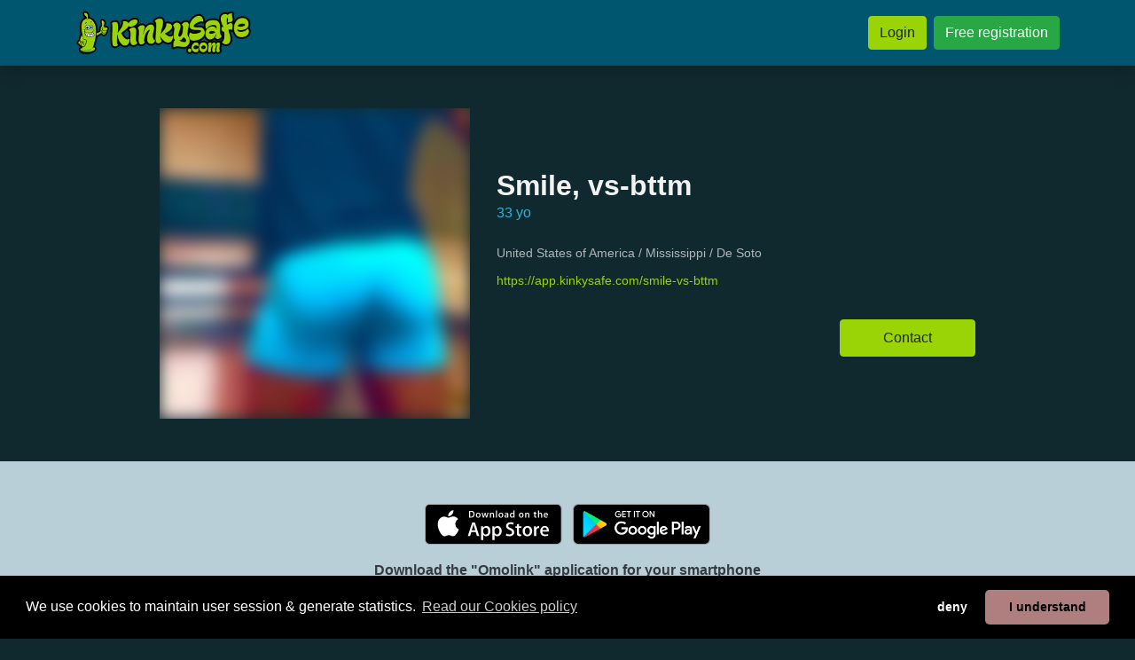

--- FILE ---
content_type: text/html; charset=UTF-8
request_url: https://www.kinkysafe.com/en/smile-vs-bttm
body_size: 5014
content:
<!doctype html>
<html class="h-100">
<head>

<!-- HEAD -->

<meta http-equiv="Content-Type" content="text/html; charset=utf-8">
<meta http-equiv="X-UA-Compatible" content="IE=edge">

<link rel="shortcut icon" href="https://storage1.machobb.com/ksf/7/a/3/5e58d69cd8c74c2a457c23a7/5cb31edcd8c74c252c8b456d.png" type="image/png">

<!-- javascript libraries -->


<script src="https://cdnjs.cloudflare.com/ajax/libs/jquery/3.6.0/jquery.min.js"></script>
<meta name="viewport" content="width=device-width, initial-scale=1, shrink-to-fit=no">
<script src="https://cdnjs.cloudflare.com/ajax/libs/popper.js/1.16.1/umd/popper.min.js"></script>
<script src="https://cdnjs.cloudflare.com/ajax/libs/bootstrap/4.6.2/js/bootstrap.min.js"></script>
<!-- <link href="https://cdnjs.cloudflare.com/ajax/libs/bootstrap/4.6.2/css/bootstrap.min.css" rel="stylesheet" /> -->
<link href="/libs/fapro-7.1.0/css/all.min.css" rel="stylesheet" />


<link href="/cache/css/5cb31edcd8c74c252c8b456d/bootstrap.css?1768760405" rel="stylesheet">


<!-- Custom -->

<script src="/_html_javascript.js?1768760405"></script>



<!-- Google Analytics 2024 -->
<script async src="https://www.googletagmanager.com/gtag/js?id=G-K23S81F0L9" type="text/javascript"></script>
<script type="text/javascript">
  window.dataLayer = window.dataLayer || [];
  function gtag(){dataLayer.push(arguments);}
  gtag('js', new Date());
  gtag('config', 'G-K23S81F0L9');
</script>


<link rel="canonical" href="https://www.kinkysafe.com/en/smile-vs-bttm" />
<meta http-equiv="content-language" content="en-gb">
<link rel="alternate" hreflang="x-default" href="https://www.kinkysafe.com/smile-vs-bttm" />
<link rel="alternate" hreflang="en" href="https://www.kinkysafe.com/en/smile-vs-bttm" />
<link rel="alternate" hreflang="es" href="https://www.kinkysafe.com/es/smile-vs-bttm" />
<link rel="alternate" hreflang="fr" href="https://www.kinkysafe.com/fr/smile-vs-bttm" />
<link rel="alternate" hreflang="de" href="https://www.kinkysafe.com/de/smile-vs-bttm" />
<link rel="alternate" hreflang="pt" href="https://www.kinkysafe.com/pt/smile-vs-bttm" />
<link rel="alternate" hreflang="it" href="https://www.kinkysafe.com/it/smile-vs-bttm" />

<title>Smile, vs-bttm's personal page on free gay dating chat KINKYSAFE.COM</title>
<meta name="title" content="Smile, vs-bttm's personal page on free gay dating chat KINKYSAFE.COM" />
<meta name="description" content="United States of America / Mississippi / De Soto" />
<meta name="keywords" content="" />
<meta name="robots" content="index, follow" />
<meta name="author" content="KinkySafe" />
<meta name="publisher" content="KinkySafe" />
<meta name="generator" content="KinkySafe" />
<meta name="revisit-after" content="1 days" />
<meta name="distribution" content="web" />
<meta name="rating" content="general" />
<meta name="language" content="en" />

<meta property="og:title" content="Smile, vs-bttm's personal page on free gay dating chat KINKYSAFE.COM" />
<meta property="og:description" content="United States of America / Mississippi / De Soto" />
<meta property="og:url" content="https://www.kinkysafe.com/smile-vs-bttm" />
<meta property="og:type" content="website" />
<meta property="og:site_name" content="KinkySafe" />
<meta property="og:locale" content="en_EN" />

<meta name="twitter:card" content="summary" />
<meta name="twitter:title" content="Smile, vs-bttm's personal page on free gay dating chat KINKYSAFE.COM" />
<meta name="twitter:description" content="United States of America / Mississippi / De Soto" />
<meta name="twitter:url" content="https://www.kinkysafe.com/smile-vs-bttm" />
<meta name="twitter:site" content="@https://x.com/omolinkcom" />
<meta name="twitter:creator" content="@https://x.com/omolinkcom" />

<meta property="og:image" content="https://storage1.machobb.com/ksf/a/b/e/65d6a2e8bfeba/smile-vs-bttm.jpg" />
<meta name="twitter:image" content="https://storage1.machobb.com/ksf/a/b/e/65d6a2e8bfeba/smile-vs-bttm.jpg" />
<meta name="twitter:image:alt" content="Smile, vs-bttm's personal page on free gay dating chat KINKYSAFE.COM" />

</head>
<body class="d-flex h-100 flex-column bg-bodybg text-bodytxt">
    

<!-- NAVBAR -->


<!-- MENU -->
<header>
	<nav
		class="navbar navbar-expand-md navbar-dark bg-navbg text-navtxt shadow">
		<div class="container py-1">
			<div class="d-flex flex-column d-md-none align-items-center w-100">
				<div class="mb-3" style="width: 100%; text-align: center;">
					<a href="/" style="display: inline-block;">
						<img style="height: 60px;" src="https://storage1.machobb.com/ksf/7/a/3/5e58d6f6d8c74c1f467c23a7/5cb31edcd8c74c252c8b456d.png">
					</a>
				</div>
				<div class="d-flex justify-content-between align-items-center w-100">
																				<div><a class="btn btn-primary btn-sm" href="https://app.kinkysafe.com">
							Login
						</a></div>
										<div><a class="btn btn-success btn-sm" href="https://app.kinkysafe.com/register">
							Free registration
						</a></div>
																			</div>
			</div>
			<div class="d-none d-md-flex justify-content-between align-items-center w-100">
				<a class="navbar-brand py-0" href="/">
					<img style="height: 50px;" src="https://storage1.machobb.com/ksf/7/a/3/5e58d6f6d8c74c1f467c23a7/5cb31edcd8c74c252c8b456d.png">
				</a>
			</div>
			<!--
			<button class="navbar-toggler" type="button" data-toggle="collapse" data-target="#navbarCollapse">
				<span class="navbar-toggler-icon"></span>
			</button>
			-->

			<div class="collapse navbar-collapse" id="navbarCollapse">
				<ul class="navbar-nav ml-0"></ul>
				<ul class="navbar-nav mx-auto"></ul>
				<ul class="navbar-nav mr-0 text-center">

																				<li class="nav-item pl-2">
						<a class="btn btn-primary" href="https://app.kinkysafe.com" style="white-space: nowrap;">
							Login
						</a>
					</li>
										<li class="nav-item pl-2">
						<a class="btn btn-success" href="https://app.kinkysafe.com/register" style="white-space: nowrap;">
							Free registration
						</a>
					</li>
															
				</ul>
			</div>
		</div>
	</nav>
</header>


<!-- ADMIN MENU -->


<!-- ERRORS -->

<style type="text/css">
	.alerts > .alert:first-child { margin-top: 32px; }
	.alerts > .alert:last-child { margin-bottom: 16px; }
</style>
<div class="container alerts">
	</div>
<!-- CONTENT -->

<div class="container-fluid flex-grow-1 px-0">
<script type="application/ld+json">
	{
	  "@context": "https://schema.org",
	  "@type": "Person",
	  "name": "Smile, vs-bttm",
	  	  "image": "https://storage1.machobb.com/ksf/a/b/e/65d6a2e8bfeba/smile-vs-bttm.jpg",
	  	  "url": "https://www.kinkysafe.com/smile-vs-bttm",	  
	  "sameAs": [
	  									"https://app.kinkysafe.com/smile-vs-bttm"
	  ]
	}
</script>

<div class="container-fluid">

	<div class="row">
		<div class="col-12 px-0">

			<div class="container py">
				<div class="row justify-content-center mt-5">
					<div class="col-lg-4 mb-5">
						<div class="position-relative embed-responsive embed-responsive-1by1">
							<img class="embed-responsive-item obj-cover blur-9"
								src="https://storage1.machobb.com/ksf/a/b/e/65d6a2e8bfeba/smile-vs-bttm.jpg">
						</div>
					</div>
					<div
						class="col-lg-6 mb-5 d-flex flex-column justify-content-center e2e-inner-html-bound e2e-inner-html-interpolated">
						<div class="pb-4">

														<h2
								class="h2 font-weight-bold text-truncate ">
								Smile, vs-bttm
							</h2>
							
							<div class="text-terciary mb-3">
								33 yo
								
								
							</div>

							
														<div class="mb-4 opacity-60">
																																																																																																																																																																																																																																																																																																																																																																																																																																																																																																																																																																																																																																																																																																																																																																																																																																																																																																																																																																																																																																																																																																																																																																																																																																																																																																																																																																																																																																																																																																																																																																																																																																																																																																																																																																																																																																																																																																																																																																																																																																																																																																																																																																																																																																																																																																																																																																																																																																																																															</div>
							
														<div class="h85 opacity-70 mb-2">United States of America / Mississippi / De Soto</div>
							
							<a href="https://app.kinkysafe.com/smile-vs-bttm" class="h85 mb-2 text-primary">
								https://app.kinkysafe.com/smile-vs-bttm
							</a>

							<div class="d-flex flex-column mt-2">
								
								
								
															</div>

						</div>

						<div class="text-center text-lg-right">
							<!-- PWA -->
<a class="btn btn-primary px-5 py-2" target="_blank" href="https://app.kinkysafe.com/smile-vs-bttm">
	Contact
</a>
						</div>
					</div>
				</div>
			</div>

		</div>
	</div>


	<div class="row justify-content-center table-navbg2 text-dark pt-5 pb-5">

		<div class="col-12 text-center mb-3">
			<div class="pb-3"><!-- Iphone Appstore -->
<a class="d-inline-block cursor-pointer mx-1 mb-1" target="_blank" href="https://itunes.apple.com/app/omolink/id1164997400">
	<img style="height: 46px;" src="/img/badge_appstore_en.svg">
</a>
<!-- Android Download direct -->
<!-- Android Appstore -->
<a class="d-inline-block cursor-pointer mx-1 mb-1" target="_blank" href="https://play.google.com/store/apps/details?id=com.rheanet.dating.kedoya">
	<img style="height: 46px;" src="/img/badge_playstore_en.png">
</a>
<!-- Android Aptoide -->
</div>
			<div>
				<h1 class="font-weight-bold">Download the &quot;Omolink&quot; application for your smartphone</h1>
				<h2 class="">The gay app for guys who fuck safe</h2>
			</div>
		</div>

		<div class="col-12 d-flex flex-column justify-content-center align-items-center">
			<p class="text-center h2 w-100 mb-0 ">
				
			</p>
			<p class="text-center w-100 h120">
				<span class="text-primary">32.302</span>
				profiles created,
				<span class="text-primary">274</span>
				connected users
			</p>
		</div>
		<div class="col-12"></div>
		<div class="col-11 col-lg-9 col-xl-8 pb-5 pt-3">
			<div class="container">
				<div class="row">
																				 <div class="col-4 col-lg-2 px-1 pb-2">
						<a class="position-relative embed-responsive embed-responsive-1by1 cursor-pointer"
							href="/i-want-man">
							<img class="embed-responsive-item obj-cover rounded blur-9"
								src="https://storage1.machobb.com/ksf/0/e/d/6967eb6941de0/i-want-man.jpg">
							<div class="position-absolute tblr-bottom">
																<div
									class="m-0 p-1 px-2 pt-5 h90 gradiant-transparent-black text-light rounded-bottom text-nowrap text-truncate">
									
								</div>
															</div>
						</a>
				</div>
																											 <div class="col-4 col-lg-2 px-1 pb-2">
						<a class="position-relative embed-responsive embed-responsive-1by1 cursor-pointer"
							href="/pre-a-y-pre-o">
							<img class="embed-responsive-item obj-cover rounded blur-9"
								src="https://storage1.machobb.com/ksf/8/f/5/696382e6575f8/prena-y-preno.jpg">
							<div class="position-absolute tblr-bottom">
																<div
									class="m-0 p-1 px-2 pt-5 h90 gradiant-transparent-black text-light rounded-bottom text-nowrap text-truncate">
									Preña y preño
								</div>
															</div>
						</a>
				</div>
																											 <div class="col-4 col-lg-2 px-1 pb-2">
						<a class="position-relative embed-responsive embed-responsive-1by1 cursor-pointer"
							href="/dominante-xxl-100">
							<img class="embed-responsive-item obj-cover rounded blur-9"
								src="https://storage1.machobb.com/ksf/d/0/b/692332cdebb0d/dominante-xxl.jpg">
							<div class="position-absolute tblr-bottom">
																<div
									class="m-0 p-1 px-2 pt-5 h90 gradiant-transparent-black text-light rounded-bottom text-nowrap text-truncate">
									DOMINANTE XXL
								</div>
															</div>
						</a>
				</div>
																											 <div class="col-4 col-lg-2 px-1 pb-2">
						<a class="position-relative embed-responsive embed-responsive-1by1 cursor-pointer"
							href="/nos-la-comemos">
							<img class="embed-responsive-item obj-cover rounded blur-9"
								src="https://storage1.machobb.com/ksf/9/8/2/6964394ff0289/nos-la-comemos.jpg">
							<div class="position-absolute tblr-bottom">
																<div
									class="m-0 p-1 px-2 pt-5 h90 gradiant-transparent-black text-light rounded-bottom text-nowrap text-truncate">
									Nos la comemos??
								</div>
															</div>
						</a>
				</div>
																											 <div class="col-4 col-lg-2 px-1 pb-2">
						<a class="position-relative embed-responsive embed-responsive-1by1 cursor-pointer"
							href="/somos-dos-100">
							<img class="embed-responsive-item obj-cover rounded blur-9"
								src="https://storage1.machobb.com/ksf/9/7/e/69545598d9e79/somos-dos.jpg">
							<div class="position-absolute tblr-bottom">
																<div
									class="m-0 p-1 px-2 pt-5 h90 gradiant-transparent-black text-light rounded-bottom text-nowrap text-truncate">
									Somos Dos
								</div>
															</div>
						</a>
				</div>
																											 <div class="col-4 col-lg-2 px-1 pb-2">
						<a class="position-relative embed-responsive embed-responsive-1by1 cursor-pointer"
							href="/amante-de-trans-y">
							<img class="embed-responsive-item obj-cover rounded "
								src="https://storage1.machobb.com/ksf/6/1/9/671447a4c1916/amante-de-trans-y-novia-de-otros-a-pelo.jpg">
							<div class="position-absolute tblr-bottom">
																<div
									class="m-0 p-1 px-2 pt-5 h90 gradiant-transparent-black text-light rounded-bottom text-nowrap text-truncate">
									Amante de trans y novia de otros a...
								</div>
															</div>
						</a>
				</div>
																																																																																																																																																																																																																																																																																																																																			</div>
		</div>
	</div>
</div>
	
</div>
    
<!-- FOOTER -->

<div class="container-fluid bg-cardtxt">

    <div class="row justify-content-center bg-navbg text-navtxt py-5">
        <div class="col-12">

            <div class="container">
                <div class="row justify-content-center">

                    <div class="col-12 text-center pb-4">
                        <a class="" href="/connect">
                            <img style="height: 50px;" src="https://storage1.machobb.com/ksf/7/a/3/5e58d6f6d8c74c1f467c23a7/5cb31edcd8c74c252c8b456d.png">
                        </a>
                    </div>

                    
                    <div class="col-10 col-lg-9 text-center opacity-70 pb-4">
                                                                                                                                                                                                                                                                                                                                                                                                                                                                                                                                                                                                                                                                                                                                                                                                                                                                                                                                                                                                                                                                                                                                                                                                                                                                                                                                                                                                                                                                                                                                                                                                                                                <h3 class="d-inline h110">
                            <a class="text-navtxt" href="/profiles/tag/arab">Arabic</a>
                        </h3>&nbsp;&bull;&nbsp;
                                                <h3 class="d-inline h110">
                            <a class="text-navtxt" href="/profiles/tag/white">White</a>
                        </h3>&nbsp;&bull;&nbsp;
                                                <h3 class="d-inline h110">
                            <a class="text-navtxt" href="/profiles/tag/black">Black</a>
                        </h3>&nbsp;&bull;&nbsp;
                                                <h3 class="d-inline h110">
                            <a class="text-navtxt" href="/profiles/tag/mixed">Mixed</a>
                        </h3>&nbsp;&bull;&nbsp;
                                                <h3 class="d-inline h110">
                            <a class="text-navtxt" href="/profiles/tag/latin">Latino</a>
                        </h3>&nbsp;&bull;&nbsp;
                                                <h3 class="d-inline h110">
                            <a class="text-navtxt" href="/profiles/tag/asian">Asian</a>
                        </h3>&nbsp;&bull;&nbsp;
                                                <h3 class="d-inline h110">
                            <a class="text-navtxt" href="/profiles/tag/hindi">Indian</a>
                        </h3>&nbsp;&bull;&nbsp;
                                                <h3 class="d-inline h110">
                            <a class="text-navtxt" href="/profiles/tag/other">Other origins</a>
                        </h3>&nbsp;&bull;&nbsp;
                                                <h3 class="d-inline h110">
                            <a class="text-navtxt" href="/profiles/tag/myplace">At my place</a>
                        </h3>&nbsp;&bull;&nbsp;
                                                <h3 class="d-inline h110">
                            <a class="text-navtxt" href="/profiles/tag/urplace">At your place</a>
                        </h3>&nbsp;&bull;&nbsp;
                                                <h3 class="d-inline h110">
                            <a class="text-navtxt" href="/profiles/tag/hotel">Hotel</a>
                        </h3>&nbsp;&bull;&nbsp;
                                                <h3 class="d-inline h110">
                            <a class="text-navtxt" href="/profiles/tag/sexclub">Sex-Club</a>
                        </h3>&nbsp;&bull;&nbsp;
                                                <h3 class="d-inline h110">
                            <a class="text-navtxt" href="/profiles/tag/sauna">Sauna</a>
                        </h3>&nbsp;&bull;&nbsp;
                                                <h3 class="d-inline h110">
                            <a class="text-navtxt" href="/profiles/tag/park">Park</a>
                        </h3>&nbsp;&bull;&nbsp;
                                                <h3 class="d-inline h110">
                            <a class="text-navtxt" href="/profiles/tag/no_hair">No body hair</a>
                        </h3>&nbsp;&bull;&nbsp;
                                                <h3 class="d-inline h110">
                            <a class="text-navtxt" href="/profiles/tag/little_hairy">Some hair</a>
                        </h3>&nbsp;&bull;&nbsp;
                                                <h3 class="d-inline h110">
                            <a class="text-navtxt" href="/profiles/tag/very_hairy">Hairy</a>
                        </h3>&nbsp;&bull;&nbsp;
                                                <h3 class="d-inline h110">
                            <a class="text-navtxt" href="/profiles/tag/hungl">Normally hung</a>
                        </h3>&nbsp;&bull;&nbsp;
                                                <h3 class="d-inline h110">
                            <a class="text-navtxt" href="/profiles/tag/hungxl">Well hung</a>
                        </h3>&nbsp;&bull;&nbsp;
                                                <h3 class="d-inline h110">
                            <a class="text-navtxt" href="/profiles/tag/hungxxl">Hung XXL</a>
                        </h3>&nbsp;&bull;&nbsp;
                                                <h3 class="d-inline h110">
                            <a class="text-navtxt" href="/profiles/tag/top">Top</a>
                        </h3>&nbsp;&bull;&nbsp;
                                                <h3 class="d-inline h110">
                            <a class="text-navtxt" href="/profiles/tag/vers_top">Vers. top</a>
                        </h3>&nbsp;&bull;&nbsp;
                                                <h3 class="d-inline h110">
                            <a class="text-navtxt" href="/profiles/tag/versatile">Versatile</a>
                        </h3>&nbsp;&bull;&nbsp;
                                                <h3 class="d-inline h110">
                            <a class="text-navtxt" href="/profiles/tag/vers_bot">Vers. bottom</a>
                        </h3>&nbsp;&bull;&nbsp;
                                                <h3 class="d-inline h110">
                            <a class="text-navtxt" href="/profiles/tag/bottom">Bottom</a>
                        </h3>&nbsp;&bull;&nbsp;
                                                <h3 class="d-inline h110">
                            <a class="text-navtxt" href="/profiles/tag/soft">No penetration</a>
                        </h3>
                                            </div>

                    
                    
                    <div class="col-12 text-center opacity-40 h90 pb-3">
                        <a class="btn btn-link text-navtxt py-0 px-1" href="/legal/terms-and-conditions">
                            Terms and Conditions of Sale
                        </a>
                        &bull;
                        <a class="btn btn-link text-navtxt py-0 px-1" href="/legal/privacy-policy">
                            Privacy Policy
                        </a>
                        &bull;
                        <a class="btn btn-link text-navtxt py-0 px-1" href="/legal/cookie-policy">
                            Cookies Policy
                        </a>
                        &bull;
                        <a class="btn btn-link text-navtxt py-0 px-1" href="/legal/child-safety">
                            Child Safety Policy
                        </a>
                        &bull;
                        <a class="btn btn-link text-navtxt py-0 px-1" href="/faqs">
                            Help / Contact
                        </a>
                    </div>

                                        <div class="col-12 text-center pb-3">
                        <img src="/legalfoot.php">
                    </div>
                    
                    <div class="col-12 text-center">
                                                <a href="/en">
                            <img style="width: 32px;" src="/img/lang_en.png">
                        </a>
                                                <a href="/es">
                            <img style="width: 32px;" src="/img/lang_es.png">
                        </a>
                                                <a href="/fr">
                            <img style="width: 32px;" src="/img/lang_fr.png">
                        </a>
                                                <a href="/de">
                            <img style="width: 32px;" src="/img/lang_de.png">
                        </a>
                                                <a href="/pt">
                            <img style="width: 32px;" src="/img/lang_pt.png">
                        </a>
                                                <a href="/it">
                            <img style="width: 32px;" src="/img/lang_it.png">
                        </a>
                                            </div>

                </div>
            </div>

        </div>
    </div>

</div>
<!-- DEBUG -->


<!-- BODYEND -->


<script src="/libs/twig-js/twig.min.js" type="text/javascript"></script>

<link href="https://cdnjs.cloudflare.com/ajax/libs/flag-icon-css/3.1.0/css/flag-icon.min.css" rel="stylesheet">

<link href="https://cdn.jsdelivr.net/npm/pretty-checkbox@3.0/dist/pretty-checkbox.min.css" rel="stylesheet"/>

<link href="https://cdnjs.cloudflare.com/ajax/libs/paymentfont/1.2.5/css/paymentfont.min.css" rel="stylesheet">

<link href="https://cdnjs.cloudflare.com/ajax/libs/foundicons/3.0.0/foundation-icons.min.css" rel="stylesheet">

<script src="https://cdnjs.cloudflare.com/ajax/libs/js-signals/1.0.0/js-signals.min.js"></script>
<script src="https://cdnjs.cloudflare.com/ajax/libs/hasher/1.2.0/hasher.min.js"></script>

<script src="https://cdnjs.cloudflare.com/ajax/libs/moment.js/2.13.0/moment-with-locales.min.js" type="text/javascript"></script>

<script src="https://cdnjs.cloudflare.com/ajax/libs/jQuery-Geolocation/1.0.50/jquery.geolocation.min.js" type="text/javascript"></script>

<script src="https://cdnjs.cloudflare.com/ajax/libs/userinfo/1.1.1/userinfo.min.js" type="text/javascript"></script>

<script src="https://cdnjs.cloudflare.com/ajax/libs/jStorage/0.4.12/jstorage.min.js" type="text/javascript"></script>

<script src="https://cdnjs.cloudflare.com/ajax/libs/soundmanager2/2.97a.20140901/script/soundmanager2-nodebug-jsmin.js" type="text/javascript"></script>

<script src="https://cdnjs.cloudflare.com/ajax/libs/jquery-jsonview/1.2.3/jquery.jsonview.min.js" type="text/javascript"></script>
<link href="https://cdnjs.cloudflare.com/ajax/libs/jquery-jsonview/1.2.3/jquery.jsonview.min.css" rel="stylesheet">

<script src="https://cdn.statically.io/gh/bgrins/filereader.js/107f68c3/filereader.js"></script>

<link href="https://cdnjs.cloudflare.com/ajax/libs/toastr.js/2.1.2/toastr.min.css" rel="stylesheet">
<script src="https://cdnjs.cloudflare.com/ajax/libs/toastr.js/2.1.2/toastr.min.js" type="text/javascript"></script>

<script src="https://cdn.jsdelivr.net/npm/sweetalert2@7.20.10/dist/sweetalert2.all.min.js" type="text/javascript"></script>

<link rel="stylesheet" href="https://cdnjs.cloudflare.com/ajax/libs/balloon-css/1.2.0/balloon.min.css">


<!-- Cookie Consent -->

<link href="https://cdnjs.cloudflare.com/ajax/libs/cookieconsent2/3.1.0/cookieconsent.min.css" rel="stylesheet" />
<script src="https://cdnjs.cloudflare.com/ajax/libs/cookieconsent2/3.1.0/cookieconsent.min.js"></script>
<script type="text/javascript">
	$(document).ready(function () {
		window.cookieconsent.initialise({
			palette: { popup: { background: "#000", text: "#fff" }, button: { background: "#AF7E7E" } },
			theme: "classic", type: "opt-out", revokeBtn: "<div></div>",
			content: {
				message: "We use cookies to maintain user session &amp; generate statistics.",
				deny: "deny",
				allow: "I understand",
				link: "Read our Cookies policy",
				policy: "en::block_cookies::button::settings",
				href: "/legal/cookie-policy"
			},
			/*onStatusChange: function (status) { console.log(this.hasConsented() ? 'enable cookies' : 'disable cookies'); }*/
		})
	});
</script>

<!-- Not used 
<script src="https://cdnjs.cloudflare.com/ajax/libs/underscore.js/1.8.3/underscore-min.js" type="text/javascript"></script>
<script src="https://cdnjs.cloudflare.com/ajax/libs/underscore.string/3.2.3/underscore.string.min.js" type="text/javascript"></script>
<script src="https://cdnjs.cloudflare.com/ajax/libs/modernizr/2.8.3/modernizr.min.js" type="text/javascript"></script>
<link href="//cdnjs.cloudflare.com/ajax/libs/jasny-bootstrap/3.1.3/css/jasny-bootstrap.min.css" rel="stylesheet">
<script src="https://cdnjs.cloudflare.com/ajax/libs/jasny-bootstrap/3.1.3/js/jasny-bootstrap.min.js" type="text/javascript"></script>
<link href="//cdnjs.cloudflare.com/ajax/libs/bootstrap3-dialog/1.34.9/css/bootstrap-dialog.min.css" rel="stylesheet">
<script src="https://cdnjs.cloudflare.com/ajax/libs/bootstrap3-dialog/1.34.9/js/bootstrap-dialog.min.js" type="text/javascript"></script>
<script src="https://cdnjs.cloudflare.com/ajax/libs/bootstrap-toggle/2.2.1/js/bootstrap-toggle.min.js" type="text/javascript"></script>
<link href="//cdnjs.cloudflare.com/ajax/libs/bootstrap-toggle/2.2.1/css/bootstrap-toggle.min.css" rel="stylesheet">
<script src="https://cdnjs.cloudflare.com/ajax/libs/adblock-detect/1.0.5/index.min.js"></script>
<script src="https://cdn.statically.io/gh/krasimir/EventBus/a8c5de42/src/EventBus.js" type="text/javascript"></script>
<script src="https://cdnjs.cloudflare.com/ajax/libs/tinysort/2.2.4/tinysort.min.js"></script>
<link href="//cdnjs.cloudflare.com/ajax/libs/bootstrap-social/5.1.1/bootstrap-social.min.css" rel="stylesheet">
-->
<script defer src="https://static.cloudflareinsights.com/beacon.min.js/vcd15cbe7772f49c399c6a5babf22c1241717689176015" integrity="sha512-ZpsOmlRQV6y907TI0dKBHq9Md29nnaEIPlkf84rnaERnq6zvWvPUqr2ft8M1aS28oN72PdrCzSjY4U6VaAw1EQ==" data-cf-beacon='{"version":"2024.11.0","token":"a86bda864a7b444885e5ae0bbda02b36","r":1,"server_timing":{"name":{"cfCacheStatus":true,"cfEdge":true,"cfExtPri":true,"cfL4":true,"cfOrigin":true,"cfSpeedBrain":true},"location_startswith":null}}' crossorigin="anonymous"></script>
</body>
</html>